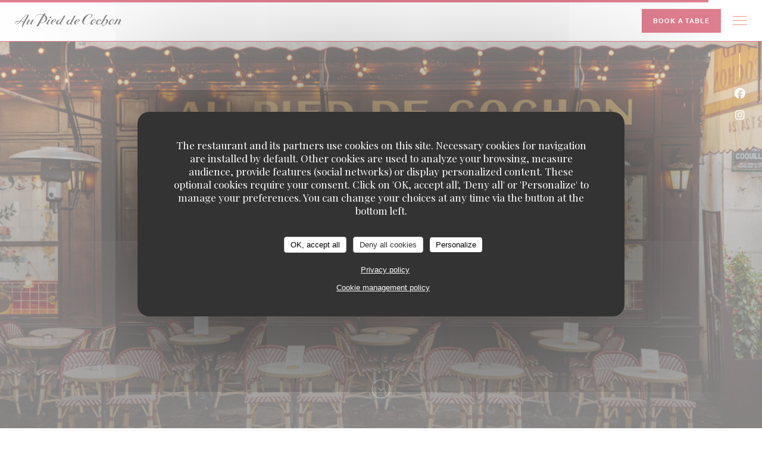

--- FILE ---
content_type: text/html; charset=UTF-8
request_url: https://www.pieddecochon.com/index.php?lang=en
body_size: 19305
content:
<!DOCTYPE html>
<!--[if lt IE 7]>      <html class="no-js lt-ie9 lt-ie8 lt-ie7" lang="en"> <![endif]-->
<!--[if IE 7]>         <html class="no-js lt-ie9 lt-ie8" lang="en"> <![endif]-->
<!--[if IE 8]>         <html class="no-js lt-ie9" lang="en"> <![endif]-->
<!--[if gt IE 8]><!--> <html class="no-js" lang="en"> <!--<![endif]-->

<head>
	<!-- Meta -->
	<meta charset="utf-8">
	<meta http-equiv="X-UA-Compatible" content="IE=edge" />
	<meta name="viewport" content="width=device-width, initial-scale=1">
	<title>Au Pied de Cochon / BRASSERIE – FRUITS DE MER A EMPORTER / Paris</title>

	<!-- Includes -->
	<meta name="description" content="Welcome to the offical website of Au Pied de Cochon in Paris -
BRASSERIE – FRUITS DE MER A EMPORTER, read our customer reviews and
book online - Au Pied de..." />



<link rel="canonical" href="https://www.pieddecochon.com/en/" />

<!-- Facebook Like and Google -->
<meta property="og:title" content="Au Pied de Cochon / BRASSERIE – FRUITS DE MER A EMPORTER / Paris " />
<meta property="og:type" content="website" />
<meta property="og:url" content="http://www.pieddecochon.com/index.php?lang=en" />
<meta property="og:image" content="https://ugc.zenchef.com/2/4/7/1/5/1/3/7/1/9/1714118935_196/d99c37dc361dbcf9e19eed2fe40ee5b5.website.jpg" />
<meta property="og:site_name" content="Zenchef" />
<meta property="fb:admins" content="685299127" />
<meta property="place:location:latitude" content="48.8635009" />
<meta property="place:location:longitude" content="2.3437278" />
<meta property="og:description" content="Welcome to the offical website of Au Pied de Cochon in Paris -
BRASSERIE – FRUITS DE MER A EMPORTER, read our customer reviews and
book online - Au Pied de..." />



<script>
	window.restaurantId = 247;
	window.lang = "en";
	window.API_URL = "//api.zenchef.com/api/v1/";
</script>

	<link rel="alternate" hreflang="x-default" href="https://www.pieddecochon.com/" />
<link rel="alternate" hreflang="en" href="https://www.pieddecochon.com/en/" />
    <link rel="alternate" hreflang="es" href="https://www.pieddecochon.com/es/" />
    <link rel="alternate" hreflang="it" href="https://www.pieddecochon.com/it/" />
    <link rel="alternate" hreflang="de" href="https://www.pieddecochon.com/de/" />
    <link rel="alternate" hreflang="fr" href="https://www.pieddecochon.com/" />
    <link rel="alternate" hreflang="pt" href="https://www.pieddecochon.com/pt/" />
    <link rel="alternate" hreflang="ru" href="https://www.pieddecochon.com/ru/" />
    <link rel="alternate" hreflang="cs" href="https://www.pieddecochon.com/cs/" />
    <link rel="alternate" hreflang="ja" href="https://www.pieddecochon.com/ja/" />
    <link rel="alternate" hreflang="zh" href="https://www.pieddecochon.com/zh/" />
    <link rel="alternate" hreflang="nl" href="https://www.pieddecochon.com/nl/" />
    <link rel="alternate" hreflang="el" href="https://www.pieddecochon.com/el/" />
	<link rel="shortcut icon" href="https://ugc.zenchef.com/2/4/7/1/3/4/7/4/1499353733_362/f98f20d383155a37b942d388f0a52007.thumb.png" />
	<!-- Preconnect to CDNs for faster resource loading -->
	<link rel="preconnect" href="https://cdnjs.cloudflare.com" crossorigin>
	<link rel="preconnect" href="https://fonts.googleapis.com" crossorigin>
	<link rel="preconnect" href="https://fonts.gstatic.com" crossorigin>

	<!-- Google Web Fonts -->
	
	<!-- Critical CSS Inline -->
	<style>
		/* Critical styles for above-the-fold content */
		body {margin: 0;}
        		.container {width: 100%; max-width: 1200px; margin: 0 auto;}
        	</style>

	<!-- Critical CSS -->
	<link rel="stylesheet" href="/css/globals/normalize.css">
	<link rel="stylesheet" href="/css/globals/accessibility.css">
	<link rel="stylesheet" href="/css/globals/17/c20022/_default_/_default_/style.css">

	<!-- Non-critical CSS -->
	<link rel="stylesheet" href="//cdnjs.cloudflare.com/ajax/libs/fancybox/3.5.7/jquery.fancybox.min.css" media="print" onload="this.media='all'">
	<link rel="stylesheet" href="/css/globals/backdrop.css" media="print" onload="this.media='all'">
	<link rel="stylesheet" href="/css/globals/shift-away-subtle.css" media="print" onload="this.media='all'">
	<link rel="stylesheet" href="/css/globals/icomoon.css" media="print" onload="this.media='all'">
	<link rel="stylesheet" href="/css/globals/fontawesome.css" media="print" onload="this.media='all'">
					<link rel="stylesheet" href="/css/css_17/base.css" media="print" onload="this.media='all'">	<link rel="stylesheet" href="/css/globals/17/c20022/_default_/_default_/nav.css" media="print" onload="this.media='all'">
	<link rel="stylesheet" href="/css/globals/17/c20022/_default_/_default_/menus.css" media="print" onload="this.media='all'">
	<link rel="stylesheet" href="/css/css_17/c20022/_default_/_default_/main.css?v=23" media="print" onload="this.media='all'">

	<!-- Fallback for browsers without JS -->
	<noscript>
		<link rel="stylesheet" href="//cdnjs.cloudflare.com/ajax/libs/fancybox/3.5.7/jquery.fancybox.min.css">
		<link rel="stylesheet" href="/css/globals/backdrop.css">
		<link rel="stylesheet" href="/css/globals/shift-away-subtle.css">
		<link rel="stylesheet" href="/css/globals/icomoon.css">
		<link rel="stylesheet" href="/css/globals/fontawesome.css">
		<link rel="stylesheet" href="/css/globals/17/c20022/_default_/_default_/nav.css">
		<link rel="stylesheet" href="/css/globals/17/c20022/_default_/_default_/menus.css">
		<link rel="stylesheet" href="/css/css_17/c20022/_default_/_default_/main.css?v=23">
	</noscript>

	<style>
  </style>

  <style>
    @font-face {
    font-family: 'Helvetica-LT-Bold';
    src: url('//s3-eu-west-1.amazonaws.com/userdocs.zenchef.com/FONT/Helvetica-LT-Bold.woff') format('woff');
    font-weight: normal;
    font-style: normal;
}

@font-face {
    font-family: 'HelveticaNeueLTStd-Roman';
    src: url('//s3-eu-west-1.amazonaws.com/userdocs.zenchef.com/FONT/HelveticaNeueLTStd-Roman.woff') format('woff');
    font-weight: normal;
    font-style: normal;
}

.nav, 
.nav.scroll, 
.btn--light:hover:before, 
.btn--light:hover:after {
	background-color: #ffffff;
}

 .nav .dropdown-wrap .dropdown {
 	background: #ffffff;
 	border: 1px solid #E52412;
 }

 .burger-button__item,
.burger-button__item.show:before,
.burger-button__item.show:after {
    background-color: #E52412;
}

 .nav .dropdown-wrap .dropdown li {
 	border-bottom: 1px solid #E52412;
 }

.btn--std:hover {
	border: 1px solid #E52412;
	color: #E52412;
}

.home__descr {
	max-height: 450px;
    overflow: auto;
}

.nav .drodown-wrap--lang {
	border: 1px solid #E52412;
}

.current-page-custom .narrow .btn {
	background: #E52412;
}

.section-intro h1, 
.section-intro h2, 
.section-intro .right .intro-title, 
.nav .nav__item a, 
.nav .drodown-wrap--lang span, .nav .dropdown-wrap .dropdown a, 
.home-content h2, 
.btn--light, 
.day-title, 
.nav .btn, 
.section-footer-block h3, 
.section-footer-block a, 
.page-header__title, 
.menu-title, 
.category-title, 
.subcategory-title, 
.mnu-pricelist-itemTitle span, 
.price, 
.weight, 
.mnu-description-small, 
.subcategory-description, 
.category-description, 
.note, 
.section-intro-base h1, 
.press-item, 
h2.press-title, 
.s-works, 
.contact-item h1.contact-title, 
h2.contact-title, 
.contact-item p, 
.contact__form, 
.burger-menu .burger-menu__items li {
	font-family: 'Helvetica-LT-Bold' !important;
}

.home__descr, 
.about-content .left, 
.hours, 
.about-content .right {
	font-family: 'HelveticaNeueLTStd-Roman';
}
.section-intro h1, 
.section-intro h2, 
.section-intro .right .intro-title, 
.nav .nav__item a, 
.nav .drodown-wrap--lang span, .nav .dropdown-wrap .dropdown a, 
.btn--light, 
.day-title, 
.menu-title, 
.category-title, 
.subcategory-title, 
.mnu-description-small, 
.section-intro-base h1 {
	color: #E52412 !important;
}

.section-footer-block h3, 
.section-footer-block a {
	color: #ffffff !important;
}

.mnu-pricelist-itemTitle::after {
	background-image: radial-gradient(circle closest-side, #E52412 99%, transparent 1%);
}

.section-colored-light, .s-works {
	padding-top: 4rem;
    padding-bottom: 4rem;
}

.about-content .right {
	padding-left: 0px;
}

.home-logo {
	max-width: 320px;
    max-height: 320px;
    background-color: #ffffff73;
    border-radius: 5px;
    padding-top: 5px;
    padding-bottom: 5px;
    padding-left: 10px;
    padding-right: 10px;
}

.lang:not(.lang-fr):not(.lang-en) {
	display: none !important;  </style>

	<!-- Widget URL -->
	<script>
		var hasNewBookingWidget = 1;
	</script>
</head>

<body id="top" class="current-page-home">
	<a href="#main-content" class="skip-link sr-only-focusable">Skip to main content</a>

<!-- •••••••••••••••••••••••••••
  Header
••••••••••••••••••••••••••••• -->


	<nav class="nav  s-header" role="navigation" aria-label="Main navigation">
	<div class="homelink">
			<a href="/en/" title="Home Au Pied de Cochon">	
			<img class="logo" src="https://ugc.zenchef.com/2/4/7/1/3/4/7/4/1499353733_362/f98f20d383155a37b942d388f0a52007.png" alt="Logo Au Pied de Cochon"/>
		</a>
	</div>
	<div class="nav-items-wrap header-nav">
		<ul class="nav__items">
	<!-- Menu -->
			<li class="nav__item dropdown-wrap nav__item--menus">
			<a title="Menus" href="/en/menus/">Menus <i class="fa fa-angle-down"></i></a>
			<ul class="dropdown">
									<li>
						<a href="/en/menus/#menu-463044">Menus</a>
					</li>
									<li>
						<a href="/en/menus/#menu-463252">Pied de cochon's menu</a>
					</li>
							</ul>
		</li>
	
	<!-- Gallery -->
			<li class="nav__item dropdown-wrap nav__item--gallery">
			<a title="Photos" href="/en/photos/">Photos <i class="fa fa-angle-down"></i></a>
			<ul class="dropdown">
									<li>
						<a href="/en/photos/#la-carte"> La carte</a>
					</li>
									<li>
						<a href="/en/photos/#le-lieu"> Le lieu</a>
					</li>
									<li>
						<a href="/en/photos/#pied-de-cochon-x-giftshop"> Pied de Cochon x GiftShop</a>
					</li>
				
							</ul>
		</li>
	
	
	<!-- Reviews -->
			<li class="nav__item nav__item--reviews">
			<a title="Reviews" href="/en/reviews/">Reviews</a>
		</li>
	
	<!-- Events -->
	
	<!-- Press -->
			<li class="nav__item nav__item--press">
			<a title="Press" href="/en/about-us/">Press</a>
		</li>
	
	<!-- Restaurants -->
	
	<!-- Custom page -->
						<li class="nav__item nav__item--custom">
				<a title="Reservation" href="/en/o/reservation/">Reservation</a>
			</li>
			
	<!-- Custom link -->
			<li class="nav__item custom-link">
			<a rel="nofollow" href="https://evenement.groupe-bertrand.com/lieux/au-pied-de-cochon/" rel="noreferer,noopener" target="_blank">
				PRIVATISATION				<span class="sr-only"> ((opens in a new window))</span>
			</a>
		</li>
	
	<!-- Custom button -->
			<li class="nav__item custom-btn">
			<a href="https://pieddecochon.bonkdo.com/fr/" target="_blank" rel="noreferer,noopener,nofollow">
				OFFER				<span class="sr-only"> ((opens in a new window))</span>
			</a>
		</li>
	
	<!-- Contact -->
	<li class="nav__item nav__item--contact">
		<a title="Map and Contact" href="/en/address-contact/">Map and Contact</a>
	</li>

	<!-- Language -->
	
	<!-- Buttons -->
	</ul>

		<div class="nav__buttons">
			<!-- Buttons -->
			<div class="buttons-wrap-header">
							<a
			class="btn btn--std btn--booking iframe--widget"
            data-zc-action="open">
						Book a table					</a>
	
				</div>

			<!-- Language -->
			<div class="dropdown-wrap drodown-wrap--lang btn btn--white">
	<span>
				EN		<i class="fa fa-angle-down"></i>
	</span>
	<ul class="dropdown">
					<li class="lang lang-es">
				<a href="/es/">
					<img src="/img/flags/topbar-es.png" class="flag flag-es" alt="es" width="16" height="11">					ES				</a>
			</li>
					<li class="lang lang-it">
				<a href="/it/">
					<img src="/img/flags/topbar-it.png" class="flag flag-it" alt="it" width="16" height="11">					IT				</a>
			</li>
					<li class="lang lang-de">
				<a href="/de/">
					<img src="/img/flags/topbar-de.png" class="flag flag-de" alt="de" width="16" height="11">					DE				</a>
			</li>
					<li class="lang lang-fr">
				<a href="/">
					<img src="/img/flags/topbar-fr.png" class="flag flag-fr" alt="fr" width="16" height="11">					FR				</a>
			</li>
					<li class="lang lang-pt">
				<a href="/pt/">
					<img src="/img/flags/topbar-pt.png" class="flag flag-pt" alt="pt" width="16" height="11">					PT				</a>
			</li>
					<li class="lang lang-ru">
				<a href="/ru/">
					<img src="/img/flags/topbar-ru.png" class="flag flag-ru" alt="ru" width="16" height="11">					RU				</a>
			</li>
					<li class="lang lang-cs">
				<a href="/cs/">
					<img src="/img/flags/topbar-cs.png" class="flag flag-cs" alt="cs" width="16" height="11">					CS				</a>
			</li>
					<li class="lang lang-ja">
				<a href="/ja/">
					<img src="/img/flags/topbar-ja.png" class="flag flag-ja" alt="ja" width="16" height="11">					JA				</a>
			</li>
					<li class="lang lang-zh">
				<a href="/zh/">
					<img src="/img/flags/topbar-zh.png" class="flag flag-zh" alt="zh" width="16" height="11">					ZH				</a>
			</li>
					<li class="lang lang-nl">
				<a href="/nl/">
					<img src="/img/flags/topbar-nl.png" class="flag flag-nl" alt="nl" width="16" height="11">					NL				</a>
			</li>
					<li class="lang lang-el">
				<a href="/el/">
					<img src="/img/flags/topbar-el.png" class="flag flag-el" alt="el" width="16" height="11">					EL				</a>
			</li>
			</ul>
</div>

			<!-- Toggle Menu -->
			<div class="burger-button" onclick="display_burger_menu()" role="button" tabindex="0" aria-label="Toggle menu" aria-expanded="false" aria-controls="burger-menu">
				<span class="burger-button__item"></span>
				<span class="burger-button__item"></span>
				<span class="burger-button__item"></span>
			</div>
		</div>
	</div>
</nav>

<!-- Burger Menu -->
<div class="burger-menu " id="burger-menu" role="dialog" aria-modal="true" aria-label="Main navigation">
	<div class="burger-menu-items-wrap">
		<ul class="burger-menu__items">
			<!-- Menu -->
							<li class="burger-menu__item burger-menu__item--menus dropdown-wrap">
					<span>
						<a class="burger-menu__dropdown-link" title="Menus" href="/en/menus/">Menus</a>
						<i class="fa fa-angle-down" onclick="display_burger_dropdown(this)" role="button" tabindex="0" aria-label="Expand submenu" aria-expanded="false"></i>
					</span>
					<ul class="dropdown">
													<li>
								<a onclick="remove_burger_menu()" href="/en/menus/#menu-463044">Menus</a>
							</li>
													<li>
								<a onclick="remove_burger_menu()" href="/en/menus/#menu-463252">Pied de cochon's menu</a>
							</li>
											</ul>
				</li>
			
			<!-- Gallery -->
							<li class="burger-menu__item burger-menu__item--gallery dropdown-wrap">
					<span>
						<a class="burger-menu__dropdown-link" title="Photos" href="/en/photos/">Photos</a>
						<i class="fa fa-angle-down" onclick="display_burger_dropdown(this)" role="button" tabindex="0" aria-label="Expand submenu" aria-expanded="false"></i>
					</span>
					<ul class="dropdown">
													<li>
								<a onclick="remove_burger_menu()" href="/en/photos/#la-carte"> La carte</a>
							</li>
													<li>
								<a onclick="remove_burger_menu()" href="/en/photos/#le-lieu"> Le lieu</a>
							</li>
													<li>
								<a onclick="remove_burger_menu()" href="/en/photos/#pied-de-cochon-x-giftshop"> Pied de Cochon x GiftShop</a>
							</li>
						
											</ul>
				</li>
				
			
			<!-- Reviews -->
							<li class="burger-menu__item burger-menu__item--reviews">
					<a title="Reviews" href="/en/reviews/">Reviews</a>
				</li>
			
			<!-- Events -->
			
			<!-- Press -->
							<li class="burger-menu__item burger-menu__item--press">
					<a title="Press" href="/en/about-us/">Press</a>
				</li>
			
			<!-- Restaurants -->
			
			<!-- Custom page -->
												<li class="burger-menu__item burger-menu__item--custom">
						<a title="Reservation" href="/en/o/reservation/">Reservation</a>
					</li>
							
			<!-- Custom link -->
							<li class="burger-menu__item custom-link">
					<a rel="nofollow" href="https://evenement.groupe-bertrand.com/lieux/au-pied-de-cochon/" rel="noreferer,noopener" target="_blank">
						PRIVATISATION						<span class="sr-only"> ((opens in a new window))</span>
					</a>
				</li>
			
			<!-- Custom button -->
							<li class="burger-menu__item custom-btn">
					<a href="https://pieddecochon.bonkdo.com/fr/" rel="noreferer,noopener" target="_blank" rel="nofollow">
						OFFER						<span class="sr-only"> ((opens in a new window))</span>
					</a>
				</li>
			
			<!-- Contact -->
			<li class="burger-menu__item burger-menu__item--contact">
				<a title="Map and Contact" href="/en/address-contact/">Map and Contact</a>
			</li>
		</ul>

		<!-- Buttons -->
		<div class="buttons-wrap-header">
						<a
			class="btn btn--std btn--booking iframe--widget"
            data-zc-action="open">
						Book a table					</a>
	
			</div>

		<!-- Language -->
		<ul class="language-list">
			<li class="lang lang-es">
					<a class="btn-circle btn--small btn--ghost" href="/es/">
				ES			</a>
				</li>
			<li class="lang lang-it">
					<a class="btn-circle btn--small btn--ghost" href="/it/">
				IT			</a>
				</li>
			<li class="lang lang-de">
					<a class="btn-circle btn--small btn--ghost" href="/de/">
				DE			</a>
				</li>
			<li class="lang lang-fr">
					<a class="btn-circle btn--small btn--ghost" href="/">
				FR			</a>
				</li>
			<li class="lang lang-pt">
					<a class="btn-circle btn--small btn--ghost" href="/pt/">
				PT			</a>
				</li>
			<li class="lang lang-ru">
					<a class="btn-circle btn--small btn--ghost" href="/ru/">
				RU			</a>
				</li>
			<li class="lang lang-cs">
					<a class="btn-circle btn--small btn--ghost" href="/cs/">
				CS			</a>
				</li>
			<li class="lang lang-ja">
					<a class="btn-circle btn--small btn--ghost" href="/ja/">
				JA			</a>
				</li>
			<li class="lang lang-zh">
					<a class="btn-circle btn--small btn--ghost" href="/zh/">
				ZH			</a>
				</li>
			<li class="lang lang-nl">
					<a class="btn-circle btn--small btn--ghost" href="/nl/">
				NL			</a>
				</li>
			<li class="lang lang-el">
					<a class="btn-circle btn--small btn--ghost" href="/el/">
				EL			</a>
				</li>
	</ul>

		<!-- Social media -->
			<ul class="social-media-wrap">
					<li class="separator-tiny" >
				<a class="btn-circle btn--ghost" href="https://www.facebook.com/brasserie.aupieddecochon" rel="noreferer,noopener" target="_blank" title="Facebook">
					<i class="fab fa-facebook" aria-hidden="true"></i>
					<span class="sr-only">Facebook ((opens in a new window))</span>
				</a>
			</li>
		
		
					<li class="separator-tiny" >
				<a class="btn-circle btn--ghost" href="https://www.instagram.com/pieddecochon/" rel="noreferer,noopener" target="_blank" title="Instagram">
					<i class="fab fa-instagram" aria-hidden="true"></i>
					<span class="sr-only">Instagram ((opens in a new window))</span>
				</a>
			</li>
			</ul>
	</div>
</div>

<!-- ••••••••••••••••••••••••••••
		Home
	••••••••••••••••••••••••••••• -->
<section id="home" class="s-home page-hero" data-parallax="scroll" data-image-src="https://www.pieddecochon.com/i/au-pied-de-cochon/2/4/7/1/5/1/3/7/1/9/1714118230_159/30a01e2ae9327821ef024d76c3b6f47b.small_original.jpg" data-position-y=center>
	<div class="overlay"></div>
	<div class="shadow-overlay"></div>

	<div class="home-content">
		<div class="row home-content__main">
				<img class="home-logo" src="https://ugc.zenchef.com/2/4/7/1/3/4/7/4/1499353733_362/f98f20d383155a37b942d388f0a52007.png" alt="Logo Au Pied de Cochon" />

			<h2>
				<span class="restaurant-type">BRASSERIE – FRUITS DE MER A EMPORTER</span>
				<a href="https://www.google.com/maps/dir/?api=1&destination=Au+Pied+de+Cochon+6%2C+rue+Coquilli%C3%A8re++75001+Paris+fr" rel="noreferer,noopener" target="_blank">
					6, rue Coquillière 75001 Paris				</a>
			</h2>
		</div>
	</div>

	<!-- Social media -->
		<ul class="social-media-wrap">
					<li class="separator-tiny" >
				<a class="btn-circle btn--ghost" href="https://www.facebook.com/brasserie.aupieddecochon" rel="noreferer,noopener" target="_blank" title="Facebook">
					<i class="fab fa-facebook" aria-hidden="true"></i>
					<span class="sr-only">Facebook ((opens in a new window))</span>
				</a>
			</li>
		
		
					<li class="separator-tiny" >
				<a class="btn-circle btn--ghost" href="https://www.instagram.com/pieddecochon/" rel="noreferer,noopener" target="_blank" title="Instagram">
					<i class="fab fa-instagram" aria-hidden="true"></i>
					<span class="sr-only">Instagram ((opens in a new window))</span>
				</a>
			</li>
			</ul>

	<a href="#works" class="scroll-down scroll-link smoothscroll"></a>
</section>

<span id="main-content" tabindex="-1"></span>
<section id="works" class="s--about s-works description-section target-section">
	<div class="row wide section-intro about-content">
		<p class="home-title">Welcome to</p>
		<h1>Au Pied de Cochon</h1>

		<div class="col-six tab-full left">
			<img src="https://ugc.zenchef.com/2/4/7/1/5/1/3/7/1/9/1714118935_196/d99c37dc361dbcf9e19eed2fe40ee5b5.website.jpg" class="thumb-link img-intro" alt="Au Pied de Cochon">
		</div>

					<div class="col-six tab-full right scroll-shadow">
				<h2 class="intro-title">Au Pied de Cochon</h2>
				<div class="home__descr">
					<h1> Au Pied de Cochon </h1><br />
<p> The veritable beating heart of the capital, close to the Canopée des Halles and the Louvre. Le Pied de Cochon is the first brasserie open 7 days a week, with continuous service, day and night!<br />
</p><br />
<p><br />
	Here, you'll be treated to generous, authentic dishes that respect tradition, with a healthy dose of gourmandise thrown in for good measure. From frogs' legs to cassoulet and pigs' ears, you'll eat just like at home. A unique experience awaits you in a typically Parisian setting and friendly atmosphere.<br />
</p><br />
<p><br />
	Le Pied de Cochon is the epicurean's haven, where you can meet, share, toast and laugh. Whether it's for a family lunch, a late dinner or an evening with friends, inside or out, there's always room for you.<br />
</p><br />
<p> The Au Pied de Cochon team is happy to welcome you every day, 24 hours a day, day and night.<br />
</p><br />
<p style="text-align:center" rel="text-align:center"><u><br />
	<span style="font-size:18px;"><a rel="nofollow" class="btn btn-fill-gold btn-fill-vert" href="https://bookings.zenchef.com/results?rid=247&fullscreen&lang=fr&withCloseButton=1" style="background-color: #c20022" target="_blank"><span style="color:#ffffff;">Book a table</span></a></span></u><br />
</p><br />
<h3> Pied de Cochon x GiftShop </h3><br />
<p>Discover the first GiftShop x Pied de Cochon collection, a tribute to the memories of our Parisian institution, combining textiles and tableware.<br />
</p><br />
<p>Let yourself be seduced by this collaboration featuring the strong symbols of our graphic identity. Available now on GiftShop.club.<br />
</p><br />
<p style="text-align:center" rel="text-align:center"><u><br />
	<span style="font-size:18px;"><a rel="nofollow" class="btn btn-fill-gold btn-fill-vert" href="https://giftshop.club/fr-fr/institutions/au-pied-de-cochon" style="background-color: #c20022" target="_blank"><span style="color:#ffffff;">Discover</span></a></span></u><br />
</p><br />
<h2> Le Pied de Cochon is at your place too! </h2><br />
<p> Looking for fresh, generous seafood? We'll take care of everything!<br />
</p><br />
<p> Le Pied de Cochon offers a selection of seafood to take away, so you can enjoy our expertise wherever you are.<br />
</p><br />
<p style="text-align:center" rel="text-align:center"><u><br />
	<span style="font-size:18px;"><a rel="nofollow" class="btn btn-fill-gold btn-fill-vert" href="https://aupieddecochon.byclickeat.fr/order" style="background-color: #c20022" target="_blank"><span style="color:#ffffff;">Take Away</span></a></span></u><br />
</p><br />
	<h1> Got something to celebrate? </h1><br />
	<p>Looking for a cozy and iconic spot to celebrate a birthday, host a seminar, or get your loved ones together for a special occasion?<br />
	Le Pied de Cochon offers private event spaces in the heart of Paris.<br />
	With an authentic vibe, generous cuisine, and attentive service, we've got the perfect setting to welcome your guests in style.<br />
	Various configurations are possible, depending on the number of guests and the format of your event.<br />
	<p><br />
	Contact us so we can work together to create an event that reflects your style!<br />
	</p><br />
	<p style="text-align:center" rel="text-align:center"><u><br />
		<span style="font-size:18px;"><a rel="nofollow" class="btn btn-fill-gold btn-fill-vert" href="https://evenement.groupe-bertrand.com/lieux/au-pied-de-cochon/"background-color: #c20022" target="_blank"><span style="color:#ffffff;">Privatiser</span></a></span></u><br />
</p><br />
<h2> [Our commitments] </h2><br />
<p> Aware that what we eat has a direct impact on our health, our planet and our communities, our chefs and teams work every day to try to have as much positive impact as possible.<br />
</p><br />
<p style="text-align: center;"><span style="font-size:18px;"><a rel="nofollow" rel="nofollow" class="btn btn-fill-gold btn-fill-vert" href="https://s3.eu-west-1.amazonaws.com/userdocs.zenchef.com/247/NOS+ENGAGEMENTS+sites+internet+GBRP+2023+(002)-9.pdf" style="background-color: #c20022" target="_blank"><span style="color:#ffffff;">Read more</span></a><br />
	</span><br />
</p>					<!-- Widgets HTML -->
									</div>
									<p class="separator"></p>
					
<a
	href="/en/menus/"
	class="btn btn--light btn--menus">
		Discover our menu	</a>							</div>
			</div>
</section>

<section class="s--useful-infos_access s-works section-colored-light">
	<div class="row wide section-intro about-content">
		<p class="home-title">Au Pied de Cochon <span></span> BRASSERIE – FRUITS DE MER A EMPORTER <span></span> Paris</p>
		<h2>General information</h2>
	</div>

	<div class="useful-infos-wrap row wide section-intro about-content">
					<div class="global-infos">
				
	<div class="useful-infos  ">
					<div class="useful-infos__item">
				<h4>Cuisine</h4>
				<p>Seafood, Traditional French, Family, Traditional</p>
			</div>
		
					<div class="useful-infos__item">
				<h4>Business type</h4>
				<p>BRASSERIE – FRUITS DE MER A EMPORTER</p>
			</div>
		
					<div class="useful-infos__item">
				<h4>Services</h4>
				<p>Disabled Access, 2 hours of free parking at the Parking St Eustache, WiFi, Bookings, Private Hire, Terrace</p>
			</div>
		
					<div class="useful-infos__item">
				<h4>Payment methods</h4>
				<p>Sunday, Mobile payment, Holiday Vouchers, Eurocard/Mastercard, Restaurant Vouchers, Cash, Visa, American Express, Debit Card</p>
			</div>
			</div>
			</div>
			</div>

	<div class="access-wrap row wide section-intro about-content">
					<div class="col-eight tab-full left">
				<h3>Access</h3>
					<div class="access  ">
					<div class="access__item">
				<h4>Underground</h4>
				<p>Louvre-Rivoli (1), Les Halles (4), Châtelet (7, 11, 14) / RER : Châtelet-Les-Halles (A, B, D)</p>
			</div>
		
		
		
		
					<div class="access__item">
				<h4>Parking</h4>
				<p>Saint Eustache (2h gratuites) ou Sainte Croix des Petits Champs</p>
			</div>
			</div>
			</div>
		
		<div class="col-four tab-full right">
			<div class="map-wrap ">
	<div class="wazeembed" 
		data-url="https://embed.waze.com/en/iframe?zoom=16&lat=48.8635009&lon=2.3437278&pin=1" 
		data-width="100%" 
		data-height="400"
		style="width: 100%; height: 400px;"
		title="Waze Map"></div>
</div>
		</div>
	</div>
</section>

	<section class="s--opening-hours s-works open-hours">
		<div class="row wide section-intro about-content">
			<div class="col-four tab-full left">
				<h2 class="home-title secondary-title">
					<span class="opening-title">Opening hours</span>
					<span class="restaurant-name">Au Pied de Cochon</span>
				</h2>
			</div>

			<div class="opening-hours-wrap col-eight tab-full right day-wrap-schedule">
				
	<div class="opening-hours-wrap">
		<div class="opening-hours flex-wrap flex-wrap--center">
							<div class="day-wrap">
					<h4 class="day">
						<span>Mon</span> - <span>Sun</span>					</h4>
					<p class="hours">
						08:00 - 05:00					</p>
				</div>
					</div>
			</div>

<!-- <div class="opening-hours ">
							<div class="day-wrap day1">
					<h4 class="day">Monday</h4>
											<p class="hours">08:00 - 05:00</p>
									</div>
						<div class="day-wrap day2">
					<h4 class="day">Tuesday</h4>
											<p class="hours">08:00 - 05:00</p>
									</div>
						<div class="day-wrap day3">
					<h4 class="day">Wednesday</h4>
											<p class="hours">08:00 - 05:00</p>
									</div>
						<div class="day-wrap day4">
					<h4 class="day">Thursday</h4>
											<p class="hours">08:00 - 05:00</p>
									</div>
						<div class="day-wrap day5">
					<h4 class="day">Friday</h4>
											<p class="hours">08:00 - 05:00</p>
									</div>
						<div class="day-wrap day6">
					<h4 class="day">Saturday</h4>
											<p class="hours">08:00 - 05:00</p>
									</div>
						<div class="day-wrap day0">
					<h4 class="day">Sunday</h4>
											<p class="hours">08:00 - 05:00</p>
									</div>
			</div>
 -->
			</div>
		</div>
	</section>
	<section class="s-works section-footer-block" style="background-image:url(https://www.pieddecochon.com/i/au-pied-de-cochon/2/4/7/1/5/1/3/7/1/9/1714118230_159/30a01e2ae9327821ef024d76c3b6f47b.small_original.jpg)">
		<div class="row wide section-intro ">
			<div class="col-three tab-full left footer-block">
				<h3 class="separator-light">Location</h3>
				<p class="text-light">
				    <a class="restaurant-address" href="https://www.google.com/maps/dir/?api=1&destination=Au+Pied+de+Cochon+6%2C+rue+Coquilli%C3%A8re++75001+Paris+fr" target="_blank" rel="noreferer,noopener">
	6, rue Coquillière		75001 Paris	<span class="sr-only"> ((opens in a new window))</span>
</a>
                    <br>
				    <a class="restaurant-phone" href="tel:0140137700">01 40 13 77 00</a>                    <br>
                    				</p>
			</div>

			<div class="social-media_newsletter-wrap col-three tab-full left footer-block">
				<h3 class="separator-light">Follow us</h3>

				<!-- Social media -->
					<ul class="social-media-wrap">
					<li class="separator-tiny" >
				<a class="btn-circle btn--ghost" href="https://www.facebook.com/brasserie.aupieddecochon" rel="noreferer,noopener" target="_blank" title="Facebook">
					<i class="fab fa-facebook" aria-hidden="true"></i>
					<span class="sr-only">Facebook ((opens in a new window))</span>
				</a>
			</li>
		
		
					<li class="separator-tiny" >
				<a class="btn-circle btn--ghost" href="https://www.instagram.com/pieddecochon/" rel="noreferer,noopener" target="_blank" title="Instagram">
					<i class="fab fa-instagram" aria-hidden="true"></i>
					<span class="sr-only">Instagram ((opens in a new window))</span>
				</a>
			</li>
			</ul>

				<!--Newsletter-->
				<a data-fancybox data-type="iframe" href="//nl.zenchef.com/optin-form.php?rpid=rpid_N71QVPXC&lang=en" class="btn btn--std btn--newsletter" rel="noreferer,noopener" target="_blank">
		Newsletter	</a>
			</div>

			<!-- Booking's button -->
			<div class="col-three tab-full left footer-block">
				<h3 class="separator-light">Booking</h3>
							<a
			class="btn btn--std btn--booking iframe--widget"
            data-zc-action="open">
						Book a table					</a>
	
				</div>

			<!-- Rewards -->
					</div>
	</section>

	<!--2nd Footer Section-->
	<footer>
		<div class="footer__text">
			<p class="footer__copyright">
	&copy; 2026 Au Pied de Cochon — Restaurant website created by 	<a href="https://www.zenchef.com/" rel="noopener" target="_blank" class="zcf-link">Zenchef<span class="sr-only"> ((opens in a new window))</span></a>
</p>
			<p class="footer__links">
    	<a class="separator-tiny" href="/en/legal-notices/" rel="nofollow" target="_blank">Disclaimer<span class="sr-only"> ((opens in a new window))</span></a>
	<a class="separator-tiny" href="https://bookings.zenchef.com/gtc?rid=247&host=www.pieddecochon.com" rel="nofollow" target="_blank">TERMS OF USE<span class="sr-only"> ((opens in a new window))</span></a>
	<a class="separator-tiny" href="/en/privacy-policy/" rel="nofollow" target="_blank">Personal data protection policy<span class="sr-only"> ((opens in a new window))</span></a>
	<a class="separator-tiny" href="/en/cookie-policy/" rel="nofollow" target="_blank">Cookies policy<span class="sr-only"> ((opens in a new window))</span></a>
	<a class="separator-tiny" href="/en/accessibility/" rel="nofollow" target="_blank">Accessibility<span class="sr-only"> ((opens in a new window))</span></a>
</p>
		</div>

		<div class="go-top">
			<a class="smoothscroll" title="Back to Top" href="#top"><i class="fas fa-long-arrow-alt-up"></i></a>
		</div>
	</footer>

	<div id="preloader">
		<div id="loader"></div>
	</div>

	<!-- Loader -->
<div class="loader-wrap loader-wrap--dark">
	<div class="loader">
		<div class="homelink">
			<a href="/en/" title="Home Au Pied de Cochon">	
			<img class="logo" src="https://ugc.zenchef.com/2/4/7/1/3/4/7/4/1499353733_362/f98f20d383155a37b942d388f0a52007.png" alt="Logo Au Pied de Cochon"/>
		</a>
	</div>	</div>
</div>
<!-- JS -->
<script>
	var template = '17';
	var templateIdForWidget = '17';
</script>
<script src="//ajax.googleapis.com/ajax/libs/jquery/3.4.1/jquery.min.js"></script>
<script src="/js/libs/jquery.form.js?v=23"></script>
<script src="/js/libs/jquery.validate.js?v=23"></script>
<script src="/js/libs/jquery.validate.ajax.js?v=23"></script>
<!-- <script src="/js/libs/modernizr-3.6.0.min.js?v=23"></script> -->
<script src="//cdnjs.cloudflare.com/ajax/libs/fancybox/3.5.7/jquery.fancybox.min.js"></script>
<script src="/js/libs/popper.min.js?v=23"></script>
<script src="/js/libs/tippy-bundle.iife.min.js?v=23"></script>

<script src="/js/globals/script.js?v=23"></script>
<script src="/js/globals/getRestoIdKonamiCode.js?v=23"></script>

	<script src="/js/js_17/main.js?v=23"></script>



	<script src="/js/js_17/pace.min.js?v=23"></script>
	<script src="/js/js_17/plugins.js?v=23"></script>

<!-- Includes -->
<div id="modal-contact" class="modal" style="display: none; max-width: 500px;">
	<h3>You want to contact us ? <br />
Fill in the form below!</h3>
	<form name="contact-form" class="form" id="contact-form" action="#" novalidate="novalidate">
	<input type="hidden" name="restaurant_public_id" id="restaurant_public_id" value="rpid_N71QVPXC">
	<input type="hidden" name="lang" id="lang" value="en">
	<input type="hidden" name="token" id="token" value="97ebaa8845d9d0bbb8f807f09178fbaf">

	<!-- Error summary for screen readers (WCAG 3.3.1) -->
	<div id="contact-form-errors" class="form-error-summary sr-only" role="alert" aria-live="polite" aria-atomic="true"></div>

	<div class="input--small">
		<input type="text" name="firstname" id="firstname" value="" placeholder="Firstname *" aria-label="Firstname" autocomplete="given-name" required="required" aria-required="true" aria-describedby="firstname-error">
		<span id="firstname-error" class="form-field-error" role="alert"></span>
	</div>

	<div class="input--small">
		<input type="text" name="lastname" id="lastname" value="" placeholder="Lastname *" aria-label="Lastname" autocomplete="family-name" required="required" aria-required="true" aria-describedby="lastname-error">
		<span id="lastname-error" class="form-field-error" role="alert"></span>
	</div>

	<div class="input--small">
		<input type="email" name="email" id="email" value="" placeholder="Your email address *" aria-label="Your email address" autocomplete="email" required="required" aria-required="true" aria-describedby="email-error" data-msg-email="Please enter a valid email">
		<span id="email-error" class="form-field-error" role="alert"></span>
	</div>

	<div class="input--small">
		<input type="text" name="phone" id="phone" value="" placeholder="Phone Number *" aria-label="Phone Number" autocomplete="tel" required="required" aria-required="true" aria-describedby="phone-error">
		<span id="phone-error" class="form-field-error" role="alert"></span>
	</div>

	<div class="input--full">
		<textarea name="message" id="message" placeholder="Message" aria-label="Message" rows="6" aria-describedby="message-error"></textarea>
		<span id="message-error" class="form-field-error" role="alert"></span>
	</div>
        <div class="input--full" style="font-size:10px !important;">
        In accordance with data protection regulations, you have the right to opt out of marketing communications. UK residents can register with the Telephone Preference Service at <a href="https://www.tpsonline.org.uk" target="_blank" rel="noopener noreferrer">tpsonline.org.uk</a>. US residents can register at <a href="https://www.donotcall.gov" target="_blank" rel="noopener noreferrer">donotcall.gov</a>. For more information about how we process your data, please see our <a href="/en/privacy-policy/" target="_blank">privacy policy</a>.    </div>
    
	<input class="btn btn--std input--full" type="submit" id="send" value="Send">

	<div class="step2 hidden">
		<strong>Thank you! </strong>We have received your message. We will get back to you as soon as possible.<br>For any reservation request, click directly on the Book button.	</div>
</form>
</div>	<noscript>
		<iframe src="https://www.googletagmanager.com/ns.html?id=GTM-5XM8479" height="0" width="0" style="display:none;visibility:hidden"></iframe>
	</noscript>
    <script id="restaurantJsonLd" type="application/ld+json">
{
    "@context":"https://schema.googleapis.com"
    ,"@type":"Restaurant"
    ,"@id":"https://www.pieddecochon.com"
    ,"image":"https://ugc.zenchef.com/2/4/7/1/5/1/3/7/1/9/1714118935_196/d99c37dc361dbcf9e19eed2fe40ee5b5.website.jpg"
    ,"name":"Au Pied de Cochon"
    ,"address":{
        "@type":"PostalAddress",
        "addressLocality":"Paris",
        "postalCode":"75001",
        "streetAddress":"6, rue Coquillière",
        "addressCountry":"FR",
        "addressRegion":"Paris"
    }
    ,"priceRange":"€€€€"
    ,"servesCuisine":["Seafood","Traditional French","Family","Traditional"]    ,"telephone":"0140137700"
    ,"url":"https://www.pieddecochon.com"
    ,"geo":{
        "@type":"GeoCoordinates",
        "latitude":"48.8635009",
        "longitude":"2.3437278"
    }
        ,"logo":"https://ugc.zenchef.com/2/4/7/1/5/1/3/7/1/9/1714118935_196/d99c37dc361dbcf9e19eed2fe40ee5b5.website.jpg"
    
        ,"potentialAction":[
    {
        "@type":"ReserveAction",
        "target":{
            "@type":"EntryPoint",
            "urlTemplate":"https://www.pieddecochon.com/en/book-a-table/?lang=en&rid=247",
            "inLanguage":"en",
            "actionPlatform":[
                "http://schema.org/MobileWebPlatform",
                "http://schema.org/DesktopWebPlatform",
                "http://schema.org/IOSPlatform",
                "http://schema.org/AndroidPlatform"
            ]
        },
        "result":{
            "@type":"FoodEstablishmentReservation",
            "name":"Book a table"
        }
    }
    ]
    
        ,"aggregateRating": {
        "@type": "AggregateRating",
	    "worstRating": "0",
	    "bestRating": "5",
	    "ratingValue": "4.5",
	    "ratingCount": "11158"
	}
	
        ,"acceptsReservations" : "yes"
    
    ,"hasMenu":"https://www.pieddecochon.com/en/menus/"

        ,"description":"Welcome to the offical website of Au Pied de Cochon in Paris -\nBRASSERIE \u2013 FRUITS DE MER A EMPORTER, read our customer reviews and\nbook online - Au Pied de..."    
        ,"menu":"https://www.pieddecochon.com/en/menus/"
    
    
        ,"openingHoursSpecification":[
        
                    {
                        "@type":"OpeningHoursSpecification",
                        "dayOfWeek":[
                            "Monday"
                        ],
                        "opens":"08:00",
                        "closes":"05:00"
                    }
                    , 
                    {
                        "@type":"OpeningHoursSpecification",
                        "dayOfWeek":[
                            "Tuesday"
                        ],
                        "opens":"08:00",
                        "closes":"05:00"
                    }
                    , 
                    {
                        "@type":"OpeningHoursSpecification",
                        "dayOfWeek":[
                            "Wednesday"
                        ],
                        "opens":"08:00",
                        "closes":"05:00"
                    }
                    , 
                    {
                        "@type":"OpeningHoursSpecification",
                        "dayOfWeek":[
                            "Thursday"
                        ],
                        "opens":"08:00",
                        "closes":"05:00"
                    }
                    , 
                    {
                        "@type":"OpeningHoursSpecification",
                        "dayOfWeek":[
                            "Friday"
                        ],
                        "opens":"08:00",
                        "closes":"05:00"
                    }
                    , 
                    {
                        "@type":"OpeningHoursSpecification",
                        "dayOfWeek":[
                            "Saturday"
                        ],
                        "opens":"08:00",
                        "closes":"05:00"
                    }
                    , 
                    {
                        "@type":"OpeningHoursSpecification",
                        "dayOfWeek":[
                            "Sunday"
                        ],
                        "opens":"08:00",
                        "closes":"05:00"
                    }
                        ]
	
    
    
    
    }
</script><script src="/js/libs/tarteaucitron/tarteaucitron.js?v=3"></script>
<style>
    /* Hide tarteaucitron button icons */
    #tarteaucitronRoot .tarteaucitronCheck::before,
    #tarteaucitronRoot .tarteaucitronCross::before,
    #tarteaucitronRoot .tarteaucitronPlus::before {
        display: none !important;
    }
    
    /* Remove text shadow from Allow/Deny buttons */
    #tarteaucitronRoot .tarteaucitronAllow,
    #tarteaucitronRoot .tarteaucitronDeny {
        text-shadow: none !important;
    }
    
    /* Replace icon with Cookies button */
    #tarteaucitronIcon #tarteaucitronManager {
        background: #333;
        border-radius: 4px !important;
        padding: 10px 20px !important;
    }
    
    #tarteaucitronIcon #tarteaucitronManager img {
        display: none !important;
    }
    
    #tarteaucitronIcon #tarteaucitronManager:after {
        content: "🍪";
        color: #fff;
        font-size: 20px !important;
        line-height: 1;
    }
    
    #tarteaucitronIcon #tarteaucitronManager:hover {
        background: #555;
    }
    
    /* Change button colors to neutral (no red/green) */
    #tarteaucitronRoot .tarteaucitronAllow,
    #tarteaucitronRoot .tarteaucitronDeny {
        background-color: #ffffff !important;
        color: #333333 !important;
        border: 1px solid #cccccc !important;
    }
    
    #tarteaucitronRoot .tarteaucitronAllow:hover,
    #tarteaucitronRoot .tarteaucitronDeny:hover {
        background-color: #f5f5f5 !important;
    }
    
    /* Visual feedback for selected state - change background color */
    #tarteaucitronRoot .tarteaucitronIsAllowed .tarteaucitronAllow {
        background-color: #4a90e2 !important;
        color: #ffffff !important;
        border-color: #4a90e2 !important;
    }
    
    #tarteaucitronRoot .tarteaucitronIsDenied .tarteaucitronDeny {
        background-color: #7a7a7a !important;
        color: #ffffff !important;
        border-color: #7a7a7a !important;
    }
    
    /* Reduce font size for disclaimer paragraph */
    #tarteaucitronInfo {
        font-size: 13px !important;
        line-height: 1.4 !important;
    }
    
    /* Also apply neutral colors to Accept All/Deny All buttons */
    #tarteaucitronRoot #tarteaucitronAllAllowed,
    #tarteaucitronRoot #tarteaucitronAllDenied,
    #tarteaucitronRoot .tarteaucitronCTAButton {
        background-color: #ffffff !important;
        color: #333333 !important;
        border: 1px solid #cccccc !important;
    }
    
    #tarteaucitronRoot #tarteaucitronAllAllowed:hover,
    #tarteaucitronRoot #tarteaucitronAllDenied:hover,
    #tarteaucitronRoot .tarteaucitronCTAButton:hover {
        background-color: #f5f5f5 !important;
    }
    
    /* When Accept All is clicked */
    #tarteaucitronRoot #tarteaucitronAllAllowed:active,
    #tarteaucitronRoot #tarteaucitronAllAllowed:focus {
        background-color: #4a90e2 !important;
        color: #ffffff !important;
    }
    
    /* When Deny All is clicked */
    #tarteaucitronRoot #tarteaucitronAllDenied:active,
    #tarteaucitronRoot #tarteaucitronAllDenied:focus {
        background-color: #7a7a7a !important;
        color: #ffffff !important;
    }
    
    /* Style cookie policy and privacy policy as white text links */
    #tarteaucitron #tarteaucitronCookiePolicyUrlDialog,
    #tarteaucitron #tarteaucitronPrivacyUrlDialog {
        background: transparent !important;
        color: #fff !important;
        font-size: 13px !important;
        margin-bottom: 3px !important;
        margin-left: 7px !important;
        padding: 0 !important;
        border: 0 !important;
        border-radius: 0 !important;
        display: inline-block !important;
        line-height: normal !important;
        font-family: inherit !important;
        font-weight: normal !important;
        text-align: center !important;
        vertical-align: baseline !important;
        cursor: pointer !important;
        text-decoration: underline !important;
    }
    
    #tarteaucitron #tarteaucitronCookiePolicyUrlDialog:hover,
    #tarteaucitron #tarteaucitronPrivacyUrlDialog:hover {
        text-decoration: none !important;
    }
    
    /* For the ones in the alert banner */
    #tarteaucitronAlertBig #tarteaucitronCookiePolicyUrl,
    #tarteaucitronAlertBig #tarteaucitronPrivacyUrl {
        background: transparent !important;
        color: #fff !important;
        font-size: 13px !important;
        margin-bottom: 3px !important;
        margin-left: 7px !important;
        padding: 0 !important;
        display: inline-block !important;
        cursor: pointer !important;
        text-decoration: underline !important;
        border: 0 !important;
    }
    
    #tarteaucitronAlertBig #tarteaucitronCookiePolicyUrl:hover,
    #tarteaucitronAlertBig #tarteaucitronPrivacyUrl:hover {
        text-decoration: none !important;
    }
    
    /* Change font size from 16px to 13px for all these buttons */
    #tarteaucitronAlertBig #tarteaucitronCloseAlert,
    #tarteaucitronAlertBig #tarteaucitronPersonalize,
    #tarteaucitronAlertBig #tarteaucitronPersonalize2,
    .tarteaucitronCTAButton,
    #tarteaucitronRoot .tarteaucitronDeny,
    #tarteaucitronRoot .tarteaucitronAllow {
        font-size: 13px !important;
    }
    
    /* Ensure consistent border radius for action buttons only */
    #tarteaucitronAlertBig #tarteaucitronCloseAlert {
        border-radius: 4px !important;
    }
</style>
<script>
    // Define Waze embed service
    tarteaucitron.services = tarteaucitron.services || {};
    tarteaucitron.services.wazeembed = {
        "key": "wazeembed",
        "type": "api",
        "name": "Waze Map (Google)",
        "uri": "https://www.waze.com/legal/privacy",
        "needConsent": true,
        "cookies": ['NID', 'SID', 'HSID', 'APISID', 'SAPISID', '1P_JAR'],
        "js": function () {
            "use strict";
            tarteaucitron.fallback(['wazeembed'], function (x) {
                var frame_title = tarteaucitron.getElemAttr(x, "title") || 'Waze map iframe',
                    width = tarteaucitron.getElemAttr(x, "data-width") || '100%',
                    height = tarteaucitron.getElemAttr(x, "data-height") || '400',
                    url = tarteaucitron.getElemAttr(x, "data-url");

                return '<iframe title="' + frame_title + '" src="' + url + '" width="' + width + '" height="' + height + '" style="border: 0; width: 100%;" allowfullscreen></iframe>';
            });
        },
        "fallback": function () {
            "use strict";
            var id = 'wazeembed';
            tarteaucitron.fallback(['wazeembed'], function (elem) {
                elem.style.width = '100%';
                elem.style.height = '400px';
                return tarteaucitron.engage(id);
            });
        }
    };

    $(document).ready(function() {
        //Facebook
        (tarteaucitron.job = tarteaucitron.job || []).push('facebook');

        //Twitter
        (tarteaucitron.job = tarteaucitron.job || []).push('twitter');

        //Google jsAPI
        (tarteaucitron.job = tarteaucitron.job || []).push('jsapi');
        
        //Waze Maps
        (tarteaucitron.job = tarteaucitron.job || []).push('wazeembed');

                    //Google Tag Manager
            tarteaucitron.user.googletagmanagerId = 'GTM-5XM8479';
            (tarteaucitron.job = tarteaucitron.job || []).push('googletagmanager');
            (tarteaucitron.job = tarteaucitron.job || []).push('gcmanalyticsstorage');
        
        
                    tarteaucitron.user.gtagUa = 'G-WWM4VD9QQZ';
            tarteaucitron.user.gtagMore = function () {
                dataLayer.push({'event': 'accept_cookie'});
            };
            (tarteaucitron.job = tarteaucitron.job || []).push('gtag');
        
        tarteaucitron.init({
            "hashtag": "#tarteaucitron",
            "highPrivacy": true,
            "orientation": "middle",
            "adblocker": false,
            "showAlertSmall": false,
            "cookieslist": true,
            "removeCredit": true,
            "mandatory": true,
            "mandatoryCta": false,
            "iconPosition": "BottomLeft",
            "googleConsentMode": true,
            "showDetailsOnClick": false,
            "privacyUrl": "/en/privacy-policy/",
            "cookiePolicyUrl": "/en/cookie-policy/",
        });

    });
</script>
<!-- Zenchef Widget SDK -->
<script>;(function (d, s, id) {const el = d.getElementsByTagName(s)[0]; if (d.getElementById(id) || el.parentNode == null) {return;} var js = d.createElement(s);  js.id = id; js.async = true; js.src = 'https://sdk.zenchef.com/v1/sdk.min.js';  el.parentNode.insertBefore(js, el); })(document, 'script', 'zenchef-sdk')</script>
<div
        class="zc-widget-config"
        data-restaurant="247"
        data-lang="en"
></div>
</body>
</html>
